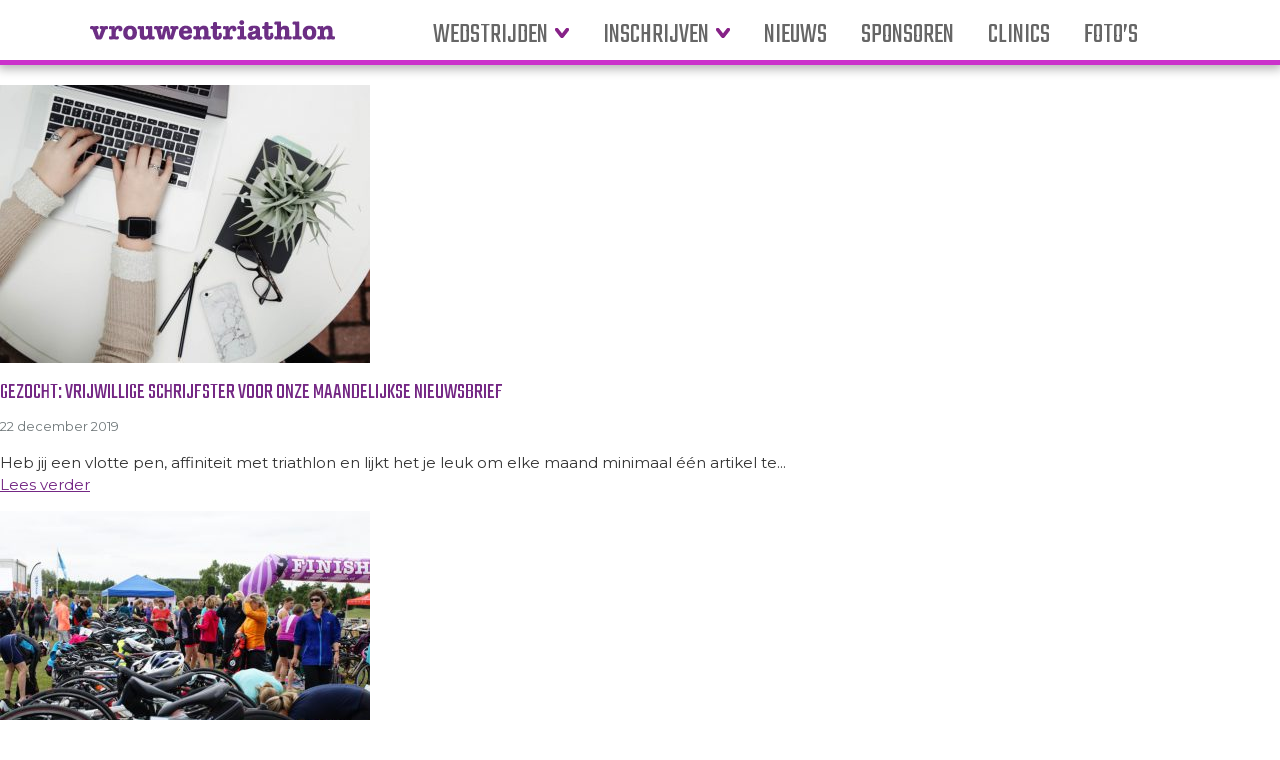

--- FILE ---
content_type: text/html; charset=UTF-8
request_url: https://www.vrouwentriathlon.nl/tag/oproep/
body_size: 6022
content:
<!doctype html>
<html lang="nl" xmlns:fb="https://www.facebook.com/2008/fbml" xmlns:addthis="https://www.addthis.com/help/api-spec"  class="no-js">
	<head>
		<meta charset="UTF-8">
		<title>  oproep : Vrouwentriathlon</title>
		
		<!-- dns prefetch -->
		<link href="//www.google-analytics.com" rel="dns-prefetch">
		
		<!-- meta -->
		<meta http-equiv="X-UA-Compatible" content="IE=edge,chrome=1">
		<!--<meta name="viewport" content="width=device-width,initial-scale=1.0">-->
		<meta name="description" content="enige echte vrouwentriathlon van Nederland">
		
		<!-- icons -->
		<link href="https://www.vrouwentriathlon.nl/wp-content/themes/vt2013/img/icons/favicon.ico" rel="shortcut icon">
		<link href="https://www.vrouwentriathlon.nl/wp-content/themes/vt2013/img/icons/touch.png" rel="apple-touch-icon-precomposed">
			
		<!-- google fonts -->
		<link href="https://fonts.googleapis.com/css?family=Montserrat:400,700|Teko&display=swap" rel="stylesheet">

		<meta name='robots' content='max-image-preview:large' />
<link rel='dns-prefetch' href='//ajax.googleapis.com' />
<link rel='dns-prefetch' href='//s7.addthis.com' />
<link rel='dns-prefetch' href='//s.w.org' />
		<script type="text/javascript">
			window._wpemojiSettings = {"baseUrl":"https:\/\/s.w.org\/images\/core\/emoji\/13.1.0\/72x72\/","ext":".png","svgUrl":"https:\/\/s.w.org\/images\/core\/emoji\/13.1.0\/svg\/","svgExt":".svg","source":{"concatemoji":"https:\/\/www.vrouwentriathlon.nl\/wp-includes\/js\/wp-emoji-release.min.js?ver=5.8.12"}};
			!function(e,a,t){var n,r,o,i=a.createElement("canvas"),p=i.getContext&&i.getContext("2d");function s(e,t){var a=String.fromCharCode;p.clearRect(0,0,i.width,i.height),p.fillText(a.apply(this,e),0,0);e=i.toDataURL();return p.clearRect(0,0,i.width,i.height),p.fillText(a.apply(this,t),0,0),e===i.toDataURL()}function c(e){var t=a.createElement("script");t.src=e,t.defer=t.type="text/javascript",a.getElementsByTagName("head")[0].appendChild(t)}for(o=Array("flag","emoji"),t.supports={everything:!0,everythingExceptFlag:!0},r=0;r<o.length;r++)t.supports[o[r]]=function(e){if(!p||!p.fillText)return!1;switch(p.textBaseline="top",p.font="600 32px Arial",e){case"flag":return s([127987,65039,8205,9895,65039],[127987,65039,8203,9895,65039])?!1:!s([55356,56826,55356,56819],[55356,56826,8203,55356,56819])&&!s([55356,57332,56128,56423,56128,56418,56128,56421,56128,56430,56128,56423,56128,56447],[55356,57332,8203,56128,56423,8203,56128,56418,8203,56128,56421,8203,56128,56430,8203,56128,56423,8203,56128,56447]);case"emoji":return!s([10084,65039,8205,55357,56613],[10084,65039,8203,55357,56613])}return!1}(o[r]),t.supports.everything=t.supports.everything&&t.supports[o[r]],"flag"!==o[r]&&(t.supports.everythingExceptFlag=t.supports.everythingExceptFlag&&t.supports[o[r]]);t.supports.everythingExceptFlag=t.supports.everythingExceptFlag&&!t.supports.flag,t.DOMReady=!1,t.readyCallback=function(){t.DOMReady=!0},t.supports.everything||(n=function(){t.readyCallback()},a.addEventListener?(a.addEventListener("DOMContentLoaded",n,!1),e.addEventListener("load",n,!1)):(e.attachEvent("onload",n),a.attachEvent("onreadystatechange",function(){"complete"===a.readyState&&t.readyCallback()})),(n=t.source||{}).concatemoji?c(n.concatemoji):n.wpemoji&&n.twemoji&&(c(n.twemoji),c(n.wpemoji)))}(window,document,window._wpemojiSettings);
		</script>
		<style type="text/css">
img.wp-smiley,
img.emoji {
	display: inline !important;
	border: none !important;
	box-shadow: none !important;
	height: 1em !important;
	width: 1em !important;
	margin: 0 .07em !important;
	vertical-align: -0.1em !important;
	background: none !important;
	padding: 0 !important;
}
</style>
	<link rel='stylesheet' id='wp-block-library-css'  href='https://www.vrouwentriathlon.nl/wp-includes/css/dist/block-library/style.min.css?ver=5.8.12' media='all' />
<link rel='stylesheet' id='wpt-twitter-feed-css'  href='https://www.vrouwentriathlon.nl/wp-content/plugins/wp-to-twitter/css/twitter-feed.css?ver=5.8.12' media='all' />
<link rel='stylesheet' id='mc4wp-form-basic-css'  href='https://www.vrouwentriathlon.nl/wp-content/plugins/mailchimp-for-wp/assets/css/form-basic.css?ver=4.9.11' media='all' />
<link rel='stylesheet' id='normalize-css'  href='https://www.vrouwentriathlon.nl/wp-content/themes/vt2013/normalize.css?ver=1.0' media='all' />
<link rel='stylesheet' id='vt2013-css'  href='https://www.vrouwentriathlon.nl/wp-content/themes/vt2013/style.css?ver=1.0' media='all' />
<link rel='stylesheet' id='addthis_all_pages-css'  href='https://www.vrouwentriathlon.nl/wp-content/plugins/addthis/frontend/build/addthis_wordpress_public.min.css?ver=5.8.12' media='all' />
<script type='text/javascript' src='//ajax.googleapis.com/ajax/libs/jquery/1.10.1/jquery.min.js?ver=1.9.1' id='jquery-js'></script>
<script type='text/javascript' src='https://www.vrouwentriathlon.nl/wp-content/themes/vt2013/js/scripts.js?ver=1.0.0' id='vt2013scripts-js'></script>
<script type='text/javascript' src='https://www.vrouwentriathlon.nl/wp-admin/admin-ajax.php?action=addthis_global_options_settings&#038;ver=5.8.12' id='addthis_global_options-js'></script>
<script type='text/javascript' src='https://s7.addthis.com/js/300/addthis_widget.js?ver=5.8.12#pubid=ra-52dd3f831ccd6ce8' id='addthis_widget-js'></script>
<link rel="https://api.w.org/" href="https://www.vrouwentriathlon.nl/wp-json/" /><link rel="alternate" type="application/json" href="https://www.vrouwentriathlon.nl/wp-json/wp/v2/tags/592" />	</head>
	<body class="archive tag tag-oproep tag-592">
	
		<!-- header -->
			<header class="header group" role="banner">
				<div class="wrapper group">
					<!-- logo -->
					<div class="logo">
						<a href="https://www.vrouwentriathlon.nl">
							Vrouwentriathlon
						</a>
					</div>
					<!-- /logo -->
					
					<!-- nav -->
					<nav class="nav" role="navigation">
						<ul id="menu-hoofdmenu" class="main-nav"><li id="menu-item-5301" class="menu-item menu-item-type-custom menu-item-object-custom menu-item-has-children menu-item-5301"><a href="#">Wedstrijden</a>
<ul class="sub-menu">
	<li id="menu-item-5557" class="menu-item menu-item-type-post_type menu-item-object-page menu-item-5557"><a href="https://www.vrouwentriathlon.nl/wedstrijden/zwemloop-eijsden/">Zwemloop Eijsden</a></li>
	<li id="menu-item-5321" class="menu-item menu-item-type-post_type menu-item-object-page menu-item-5321"><a href="https://www.vrouwentriathlon.nl/wedstrijden/info-beusichem/">Vrouwentriathlon Beusichem</a></li>
</ul>
</li>
<li id="menu-item-5419" class="menu-item menu-item-type-custom menu-item-object-custom menu-item-has-children menu-item-5419"><a href="#">Inschrijven</a>
<ul class="sub-menu">
	<li id="menu-item-6307" class="menu-item menu-item-type-post_type menu-item-object-page menu-item-6307"><a href="https://www.vrouwentriathlon.nl/zwemloop-eijsden/">Inschrijven Zwemloop Eijsden</a></li>
	<li id="menu-item-5311" class="menu-item menu-item-type-post_type menu-item-object-page menu-item-5311"><a href="https://www.vrouwentriathlon.nl/inschrijven/inschrijven-vrouwentriathlon/">Inschrijven Vrouwentriathlon Beusichem</a></li>
</ul>
</li>
<li id="menu-item-5322" class="menu-item menu-item-type-post_type menu-item-object-page current_page_parent menu-item-5322"><a href="https://www.vrouwentriathlon.nl/nieuws/">Nieuws</a></li>
<li id="menu-item-6602" class="menu-item menu-item-type-post_type menu-item-object-page menu-item-6602"><a href="https://www.vrouwentriathlon.nl/sponsoring/">Sponsoren</a></li>
<li id="menu-item-7156" class="menu-item menu-item-type-taxonomy menu-item-object-category menu-item-7156"><a href="https://www.vrouwentriathlon.nl/category/trainingen-en-clinics/">Clinics</a></li>
<li id="menu-item-7159" class="menu-item menu-item-type-post_type menu-item-object-page menu-item-7159"><a href="https://www.vrouwentriathlon.nl/fotos/">Foto&#8217;s</a></li>
</ul>					</nav>
					<!-- /nav -->
				</div> <!-- /wrapper -->
			</header>
			<!-- /header -->	
	<!-- section -->
	<section role="main">
	
		<h1>Tag Archive: oproep</h1>
	
			
	<!-- article -->
	<article id="post-11823" class="group post-11823 post type-post status-publish format-standard has-post-thumbnail hentry category-nieuwtjes category-vrijwilliger-in-de-spotlight tag-gezocht tag-nieuwsbrief tag-oproep tag-schrijfster tag-vrijwilliger tag-wanted">
	
		<!-- post thumbnail -->
					<a href="https://www.vrouwentriathlon.nl/gezocht-vrijwillige-schrijfster-voor-onze-maandelijkse-nieuwsbrief/" title="Gezocht: vrijwillige schrijfster voor onze maandelijkse nieuwsbrief">
				<div class="featured-img">
					<img src="https://www.vrouwentriathlon.nl/wp-content/uploads/2019/12/corinne-kutz-tMI2_-r5Nfo-unsplash-370x278.jpg" class="attachment-medium size-medium wp-post-image" alt="" loading="lazy" />				</div>	
			</a>
				<!-- /post thumbnail -->
		
		<!-- post title -->
		<h2 class="article-title">
			<a href="https://www.vrouwentriathlon.nl/gezocht-vrijwillige-schrijfster-voor-onze-maandelijkse-nieuwsbrief/" title="Gezocht: vrijwillige schrijfster voor onze maandelijkse nieuwsbrief">Gezocht: vrijwillige schrijfster voor onze maandelijkse nieuwsbrief</a>
		</h2>
		<!-- /post title -->
		
		<!-- post details -->
		<span class="date">22 december 2019</span>
		<!-- /post details -->
		
		<p><div class="at-above-post-arch-page addthis_tool" data-url="https://www.vrouwentriathlon.nl/gezocht-vrijwillige-schrijfster-voor-onze-maandelijkse-nieuwsbrief/"></div>Heb jij een vlotte pen, affiniteit met triathlon en lijkt het je leuk om elke maand minimaal één artikel te... <a class="view-article" href="https://www.vrouwentriathlon.nl/gezocht-vrijwillige-schrijfster-voor-onze-maandelijkse-nieuwsbrief/">Lees verder</a><!-- AddThis Advanced Settings above via filter on get_the_excerpt --><!-- AddThis Advanced Settings below via filter on get_the_excerpt --><!-- AddThis Advanced Settings generic via filter on get_the_excerpt --><!-- AddThis Share Buttons above via filter on get_the_excerpt --><!-- AddThis Share Buttons below via filter on get_the_excerpt --><div class="at-below-post-arch-page addthis_tool" data-url="https://www.vrouwentriathlon.nl/gezocht-vrijwillige-schrijfster-voor-onze-maandelijkse-nieuwsbrief/"></div><!-- AddThis Share Buttons generic via filter on get_the_excerpt --></p>		
	</article>
	<!-- /article -->
	
	
	<!-- article -->
	<article id="post-11306" class="group post-11306 post type-post status-publish format-standard has-post-thumbnail hentry category-nieuwtjes category-nieuws-vrouwentriathlon-utrecht category-nieuws-zwemloop-het-lint category-vrijwilliger-in-de-spotlight tag-ehbo tag-oproep tag-pr-team tag-social-media tag-vrijwilliger tag-wordpress">
	
		<!-- post thumbnail -->
					<a href="https://www.vrouwentriathlon.nl/oproep-versterking-gezocht-voor-website-social-media-pr-team-en-ehbo/" title="Oproep: versterking gezocht voor website, social media, PR-team en EHBO">
				<div class="featured-img">
					<img src="https://www.vrouwentriathlon.nl/wp-content/uploads/2019/02/wisselzone-370x278.jpg" class="attachment-medium size-medium wp-post-image" alt="" loading="lazy" />				</div>	
			</a>
				<!-- /post thumbnail -->
		
		<!-- post title -->
		<h2 class="article-title">
			<a href="https://www.vrouwentriathlon.nl/oproep-versterking-gezocht-voor-website-social-media-pr-team-en-ehbo/" title="Oproep: versterking gezocht voor website, social media, PR-team en EHBO">Oproep: versterking gezocht voor website, social media, PR-team en EHBO</a>
		</h2>
		<!-- /post title -->
		
		<!-- post details -->
		<span class="date">26 februari 2019</span>
		<!-- /post details -->
		
		<p><div class="at-above-post-arch-page addthis_tool" data-url="https://www.vrouwentriathlon.nl/oproep-versterking-gezocht-voor-website-social-media-pr-team-en-ehbo/"></div>We zoeken versterking voor ons vrijwilligersteam. We zijn op zoek naar een expert op het gebied van WordPress, iemand die... <a class="view-article" href="https://www.vrouwentriathlon.nl/oproep-versterking-gezocht-voor-website-social-media-pr-team-en-ehbo/">Lees verder</a><!-- AddThis Advanced Settings above via filter on get_the_excerpt --><!-- AddThis Advanced Settings below via filter on get_the_excerpt --><!-- AddThis Advanced Settings generic via filter on get_the_excerpt --><!-- AddThis Share Buttons above via filter on get_the_excerpt --><!-- AddThis Share Buttons below via filter on get_the_excerpt --><div class="at-below-post-arch-page addthis_tool" data-url="https://www.vrouwentriathlon.nl/oproep-versterking-gezocht-voor-website-social-media-pr-team-en-ehbo/"></div><!-- AddThis Share Buttons generic via filter on get_the_excerpt --></p>		
	</article>
	<!-- /article -->
	
	
	<!-- article -->
	<article id="post-8782" class="group post-8782 post type-post status-publish format-standard has-post-thumbnail hentry category-vrouwentriathlonteam tag-1edivisie tag-282 tag-2edivisie tag-amsterdam tag-bosbaan tag-coach tag-divisieteams tag-estafette tag-leden tag-lid tag-oproep tag-seizoen tag-sprint tag-supersprint tag-teamleden tag-teamlid tag-teamtriathlon tag-teamwedstrijd tag-triathlondivisies tag-vroomshoop tag-vrouwentriathlon-siosport tag-wedstrijdverslag">
	
		<!-- post thumbnail -->
					<a href="https://www.vrouwentriathlon.nl/divisienieuws/" title="Beide divisieteams tevreden over seizoen">
				<div class="featured-img">
					<img src="https://www.vrouwentriathlon.nl/wp-content/uploads/2016/09/1eDivisieBosbaan-370x278.jpg" class="attachment-medium size-medium wp-post-image" alt="Finish op de Bosbaan" loading="lazy" />				</div>	
			</a>
				<!-- /post thumbnail -->
		
		<!-- post title -->
		<h2 class="article-title">
			<a href="https://www.vrouwentriathlon.nl/divisienieuws/" title="Beide divisieteams tevreden over seizoen">Beide divisieteams tevreden over seizoen</a>
		</h2>
		<!-- /post title -->
		
		<!-- post details -->
		<span class="date">23 september 2016</span>
		<!-- /post details -->
		
		<p><div class="at-above-post-arch-page addthis_tool" data-url="https://www.vrouwentriathlon.nl/divisienieuws/"></div>Voor de twee Siosport-Vrouwentriathlon-divisieteams zit het seizoen er net op. Beide teams hadden in september nog één wedstrijd. Bij de... <a class="view-article" href="https://www.vrouwentriathlon.nl/divisienieuws/">Lees verder</a><!-- AddThis Advanced Settings above via filter on get_the_excerpt --><!-- AddThis Advanced Settings below via filter on get_the_excerpt --><!-- AddThis Advanced Settings generic via filter on get_the_excerpt --><!-- AddThis Share Buttons above via filter on get_the_excerpt --><!-- AddThis Share Buttons below via filter on get_the_excerpt --><div class="at-below-post-arch-page addthis_tool" data-url="https://www.vrouwentriathlon.nl/divisienieuws/"></div><!-- AddThis Share Buttons generic via filter on get_the_excerpt --></p>		
	</article>
	<!-- /article -->
	

		
		<!-- pagination -->
<div class="pagination group">
	</div>
<!-- /pagination -->	
	</section>
	<!-- /section -->
	
<!-- sidebar -->
<aside class="sidebar" role="complementary">

	<div class="sidebar-widget">
		<div id="text-3" class="widget_text widget"><h3>Meld je aan voor de nieuwsbrief</h3>			<div class="textwidget"><p>Als je op de hoogte wilt blijven van al het nieuws rondom de Vrouwentriathlon, meld je dan aan voor de nieuwsbrief. Hierin vertellen we je alles over de wedstrijden, maar geven we ook tips en trucs en lees je over andere activiteiten die we organiseren, zoals onder andere clinics en workshops.</p>

<script>(function() {
	window.mc4wp = window.mc4wp || {
		listeners: [],
		forms: {
			on: function(evt, cb) {
				window.mc4wp.listeners.push(
					{
						event   : evt,
						callback: cb
					}
				);
			}
		}
	}
})();
</script><!-- Mailchimp for WordPress v4.9.11 - https://wordpress.org/plugins/mailchimp-for-wp/ --><form id="mc4wp-form-1" class="mc4wp-form mc4wp-form-7153 mc4wp-form-basic" method="post" data-id="7153" data-name="Standaard inschrijfformulier" ><div class="mc4wp-form-fields"><p>
	<label>Email Address:</label> 
	<input type="email" name="EMAIL" placeholder="Vul hier je emailadres in" required="required"> 
<input type="submit" value="schrijf me in">
</p></div><label style="display: none !important;">Laat dit veld leeg als je een mens bent: <input type="text" name="_mc4wp_honeypot" value="" tabindex="-1" autocomplete="off" /></label><input type="hidden" name="_mc4wp_timestamp" value="1769508238" /><input type="hidden" name="_mc4wp_form_id" value="7153" /><input type="hidden" name="_mc4wp_form_element_id" value="mc4wp-form-1" /><div class="mc4wp-response"></div></form><!-- / Mailchimp for WordPress Plugin --></div>
		</div><div id="search-3" class="widget_search widget"><!-- search -->
<form class="search" method="get" action="https://www.vrouwentriathlon.nl" role="search">
	<input class="search-input" type="search" name="s" placeholder="Zoeken">
	<button class="search-submit" type="submit" role="button">Nu zoeken</button>
</form>
<!-- /search --></div><div id="categories-4" class="widget_categories widget"><h3>Artikelen per categorie</h3>
			<ul>
					<li class="cat-item cat-item-861"><a href="https://www.vrouwentriathlon.nl/category/10-jaar-vrouwentriathlon/">10 jaar Vrouwentriathlon</a> <span class="post-count"> 12 </span>
</li>
	<li class="cat-item cat-item-224"><a href="https://www.vrouwentriathlon.nl/category/coming-events/">Aankomende evenementen</a> <span class="post-count"> 43 </span>
</li>
	<li class="cat-item cat-item-225"><a href="https://www.vrouwentriathlon.nl/category/blog/">Blog</a> <span class="post-count"> 62 </span>
</li>
	<li class="cat-item cat-item-881"><a href="https://www.vrouwentriathlon.nl/category/blog-ironmama-sione/">Blog Ironmama Sione</a> <span class="post-count"> 11 </span>
</li>
	<li class="cat-item cat-item-13"><a href="https://www.vrouwentriathlon.nl/category/deelneemster-van-de-maand/">Deelneemster van de maand</a> <span class="post-count"> 77 </span>
</li>
	<li class="cat-item cat-item-3"><a href="https://www.vrouwentriathlon.nl/category/inschrijven/">Inschrijven algemeen</a> <span class="post-count"> 12 </span>
</li>
	<li class="cat-item cat-item-798"><a href="https://www.vrouwentriathlon.nl/category/ironmama-sione-naar-wk/">Ironmama Sione naar WK</a> <span class="post-count"> 10 </span>
</li>
	<li class="cat-item cat-item-12"><a href="https://www.vrouwentriathlon.nl/category/nieuwtjes/">Nieuws</a> <span class="post-count"> 328 </span>
</li>
	<li class="cat-item cat-item-220"><a href="https://www.vrouwentriathlon.nl/category/nieuws-vrouwentriathlon-beesd/">Nieuws Vrouwentriathlon Beesd</a> <span class="post-count"> 52 </span>
</li>
	<li class="cat-item cat-item-219"><a href="https://www.vrouwentriathlon.nl/category/nieuws-vrouwentriathlon-nijeveen/">Nieuws Vrouwentriathlon Nijeveen</a> <span class="post-count"> 25 </span>
</li>
	<li class="cat-item cat-item-221"><a href="https://www.vrouwentriathlon.nl/category/nieuws-vrouwentriathlon-utrecht/">Nieuws Vrouwentriathlon Utrecht</a> <span class="post-count"> 73 </span>
</li>
	<li class="cat-item cat-item-229"><a href="https://www.vrouwentriathlon.nl/category/nieuws-zwemloop-het-lint/">Nieuws Zwemloop Het Lint</a> <span class="post-count"> 57 </span>
</li>
	<li class="cat-item cat-item-11"><a href="https://www.vrouwentriathlon.nl/category/sponsoren/">Sponsoren</a> <span class="post-count"> 107 </span>
</li>
	<li class="cat-item cat-item-7"><a href="https://www.vrouwentriathlon.nl/category/tips-n-trics/">Tips &#039;n trucs</a> <span class="post-count"> 64 </span>
</li>
	<li class="cat-item cat-item-28"><a href="https://www.vrouwentriathlon.nl/category/trainingen-en-clinics/">Trainingen en clinics</a> <span class="post-count"> 127 </span>
</li>
	<li class="cat-item cat-item-67"><a href="https://www.vrouwentriathlon.nl/category/vrijwilliger-in-de-spotlight/">Vrijwilliger in de spotlight</a> <span class="post-count"> 53 </span>
</li>
	<li class="cat-item cat-item-16"><a href="https://www.vrouwentriathlon.nl/category/vrouwentriathlon-archief/vrouwentriathlon-2010/">Vrouwentriathlon 2010</a> <span class="post-count"> 14 </span>
</li>
	<li class="cat-item cat-item-27"><a href="https://www.vrouwentriathlon.nl/category/vrouwentriathlon-archief/vrouwentriathlon-2011/">Vrouwentriathlon 2011</a> <span class="post-count"> 18 </span>
</li>
	<li class="cat-item cat-item-92"><a href="https://www.vrouwentriathlon.nl/category/vrouwentriathlon-archief/vrouwentriathlon-2012-2/">Vrouwentriathlon 2012</a> <span class="post-count"> 7 </span>
</li>
	<li class="cat-item cat-item-206"><a href="https://www.vrouwentriathlon.nl/category/vrouwentriathlon-archief/vrouwentriathlon-2013/">Vrouwentriathlon 2013</a> <span class="post-count"> 13 </span>
</li>
	<li class="cat-item cat-item-242"><a href="https://www.vrouwentriathlon.nl/category/vrouwentriathlon-2014/">Vrouwentriathlon 2014</a> <span class="post-count"> 11 </span>
</li>
	<li class="cat-item cat-item-271"><a href="https://www.vrouwentriathlon.nl/category/vrouwentriathlon-2015/">Vrouwentriathlon 2015</a> <span class="post-count"> 4 </span>
</li>
	<li class="cat-item cat-item-387"><a href="https://www.vrouwentriathlon.nl/category/vrouwentriathlon-2016/">Vrouwentriathlon 2016</a> <span class="post-count"> 3 </span>
</li>
	<li class="cat-item cat-item-277"><a href="https://www.vrouwentriathlon.nl/category/vrouwentriathlonteam/">Vrouwentriathlonteam</a> <span class="post-count"> 71 </span>
</li>
			</ul>

			</div>	</div>

</aside>
<!-- /sidebar -->
<script type='text/javascript'>
	var _gaq = _gaq || [];
	_gaq.push(['_setAccount', 'UA-12273138-1']);
_gaq.push(['_trackPageview']);

	(function() {
		var ga = document.createElement('script'); ga.type = 'text/javascript'; ga.async = true;
		ga.src = ('https:' == document.location.protocol ? 'https://ssl' : 'http://www') + '.google-analytics.com/ga.js';
		var s = document.getElementsByTagName('script')[0]; s.parentNode.insertBefore(ga, s);
	})();
</script>
			<!-- footer -->
			<footer class="footer group" role="contentinfo">
				<div class="wrapper group">
					<div id="text-5" class="widget_text footer-widget"><h2 class="widget-title">Contact</h2>			<div class="textwidget">Heb je een vraag of wil je om een andere reden met ons in contact komen? Mail dan naar:
<a href="mailto:info@vrouwentriathlon.nl">info@vrouwentriathlon.nl</a>

Wil je ons sponsoren? Daarover vind je meer informatie op <a href="http://www.vrouwentriathlon.nl/sponsoring">onze sponsorpagina</a></div>
		</div><div id="text-2" class="widget_text footer-widget"><h2 class="widget-title">Blijf op de hoogte</h2>			<div class="textwidget"><p>Wil je op de hoogte blijven van al onze activiteiten? Meld je dan aan voor onze nieuwsbrief.</p>

<script>(function() {
	window.mc4wp = window.mc4wp || {
		listeners: [],
		forms: {
			on: function(evt, cb) {
				window.mc4wp.listeners.push(
					{
						event   : evt,
						callback: cb
					}
				);
			}
		}
	}
})();
</script><!-- Mailchimp for WordPress v4.9.11 - https://wordpress.org/plugins/mailchimp-for-wp/ --><form id="mc4wp-form-2" class="mc4wp-form mc4wp-form-7153 mc4wp-form-basic" method="post" data-id="7153" data-name="Standaard inschrijfformulier" ><div class="mc4wp-form-fields"><p>
	<label>Email Address:</label> 
	<input type="email" name="EMAIL" placeholder="Vul hier je emailadres in" required="required"> 
<input type="submit" value="schrijf me in">
</p></div><label style="display: none !important;">Laat dit veld leeg als je een mens bent: <input type="text" name="_mc4wp_honeypot" value="" tabindex="-1" autocomplete="off" /></label><input type="hidden" name="_mc4wp_timestamp" value="1769508238" /><input type="hidden" name="_mc4wp_form_id" value="7153" /><input type="hidden" name="_mc4wp_form_element_id" value="mc4wp-form-2" /><div class="mc4wp-response"></div></form><!-- / Mailchimp for WordPress Plugin --></div>
		</div><div id="text-7" class="widget_text footer-widget"><h2 class="widget-title">Informatie</h2>			<div class="textwidget"><ul class="footer-page-list">
	<li class="page_item"><a href="http://www.vrouwentriathlon.nl/over-ons/" title="Over ons">Over ons</a></li>
	<li class="page_item"><a href="http://www.vrouwentriathlon.nl/voorwaarden/" title="Voorwaarden">Voorwaarden</a></li>
	<li class="page_item"><a href="http://www.vrouwentriathlon.nl/contact/" title="Contact">Contact</a></li>
	<li class="page_item"><a href="http://www.vrouwentriathlon.nl/english/" title="English">English</a></li>
	<li class="page_item"><a href="http://www.vrouwentriathlon.nl/vrijwilligers/" title="Vrijwilligers">Vrijwilligers</a></li>
	<li class="page_item page-item-7157"><a href="http://www.vrouwentriathlon.nl/fotos/" title="Foto's">Foto's</a></li>
	<li class="page_item"><a href="http://www.vrouwentriathlon.nl/pers/" title="Pers">Pers</a></li>
	<li class="page_item"><a href="http://www.vrouwentriathlon.nl/sponsoring/" title="Sponsoren">Sponsoren</a></li>
</ul></div>
		</div>				</div>
			</footer>
			<!-- /footer -->
		

		<script>(function() {function maybePrefixUrlField () {
  const value = this.value.trim()
  if (value !== '' && value.indexOf('http') !== 0) {
    this.value = 'http://' + value
  }
}

const urlFields = document.querySelectorAll('.mc4wp-form input[type="url"]')
for (let j = 0; j < urlFields.length; j++) {
  urlFields[j].addEventListener('blur', maybePrefixUrlField)
}
})();</script><script type='text/javascript' src='https://www.vrouwentriathlon.nl/wp-includes/js/wp-embed.min.js?ver=5.8.12' id='wp-embed-js'></script>
<script type='text/javascript' defer src='https://www.vrouwentriathlon.nl/wp-content/plugins/mailchimp-for-wp/assets/js/forms.js?ver=4.9.11' id='mc4wp-forms-api-js'></script>
		
	</body>
</html>

--- FILE ---
content_type: image/svg+xml
request_url: https://www.vrouwentriathlon.nl/wp-content/themes/vt2013/img/logo_vt_text.svg
body_size: 6585
content:
<?xml version="1.0" encoding="utf-8"?>
<!-- Generator: Adobe Illustrator 15.0.2, SVG Export Plug-In . SVG Version: 6.00 Build 0)  -->
<!DOCTYPE svg PUBLIC "-//W3C//DTD SVG 1.1//EN" "http://www.w3.org/Graphics/SVG/1.1/DTD/svg11.dtd">
<svg version="1.1" id="Layer_1" xmlns="http://www.w3.org/2000/svg" xmlns:xlink="http://www.w3.org/1999/xlink" x="0px" y="0px"
	 width="124px" height="10px" viewBox="0 0 124 10" enable-background="new 0 0 124 10" xml:space="preserve">
<g>
	<path fill="#6C2E84" d="M3.661,5.27l0.938,2.973L5.606,5.27c0.027-0.072,0.063-0.171,0.109-0.297c0.027-0.1,0.04-0.172,0.04-0.217
		c0-0.126-0.118-0.211-0.354-0.257C5.057,4.428,4.885,4.176,4.885,3.743c0-0.514,0.245-0.771,0.735-0.771
		c0.163,0,0.405,0.018,0.728,0.054C6.67,3.062,6.912,3.08,7.076,3.08c0.254,0,0.504-0.018,0.749-0.054
		C8.07,2.99,8.247,2.972,8.356,2.972c0.535,0,0.802,0.284,0.802,0.852c0,0.541-0.23,0.811-0.693,0.811c-0.019,0-0.042,0-0.068,0
		c-0.036,0-0.059,0-0.068,0C8.264,4.608,8.205,4.594,8.151,4.594c-0.155,0-0.282,0.14-0.381,0.419
		c-0.037,0.1-0.128,0.334-0.273,0.703l-1.17,3.027c-0.281,0.739-0.685,1.09-1.211,1.054L4.477,9.756l-0.64,0.041
		c-0.009,0-0.027,0-0.054,0c-0.426,0-0.74-0.27-0.939-0.807L1.428,5.213C1.32,4.944,1.243,4.781,1.197,4.722
		C1.151,4.664,1.083,4.635,0.994,4.635c-0.01,0-0.033,0-0.068,0c-0.027,0-0.05,0-0.068,0c-0.072,0-0.149,0-0.231,0
		c-0.181,0-0.331-0.071-0.449-0.214C0.06,4.277,0,4.094,0,3.871c0-0.598,0.276-0.898,0.83-0.898c0.136,0,0.342,0.018,0.619,0.054
		c0.277,0.036,0.484,0.054,0.619,0.054c0.191,0,0.517-0.022,0.979-0.068c0.281-0.027,0.491-0.041,0.626-0.041
		c0.49,0,0.734,0.257,0.734,0.771c0,0.468-0.181,0.721-0.544,0.756c-0.227,0.028-0.34,0.117-0.34,0.271
		C3.524,4.815,3.569,4.982,3.661,5.27z"/>
	<path fill="#6C2E84" d="M12.539,3.392v1.149c0.127-0.459,0.276-0.797,0.449-1.014c0.399-0.496,0.957-0.743,1.674-0.743
		c0.499,0,0.918,0.16,1.258,0.48c0.34,0.319,0.511,0.713,0.511,1.182c0,0.37-0.109,0.673-0.327,0.912
		c-0.218,0.24-0.495,0.358-0.831,0.358c-0.253,0-0.469-0.081-0.646-0.243c-0.176-0.162-0.265-0.36-0.265-0.595
		c0-0.126,0.059-0.301,0.176-0.527h-0.081c-0.608,0-1.016,0.32-1.225,0.959c-0.164,0.514-0.245,1.104-0.245,1.77v0.514
		c0,0.325,0.027,0.532,0.082,0.622c0.036,0.054,0.1,0.081,0.19,0.081c0.082,0,0.195-0.021,0.34-0.066s0.253-0.068,0.327-0.068
		c0.199,0,0.369,0.072,0.509,0.213c0.141,0.143,0.211,0.312,0.211,0.516c0,0.266-0.088,0.487-0.265,0.666
		c-0.178,0.18-0.393,0.269-0.647,0.269c-0.136,0-0.39-0.023-0.762-0.068c-0.228-0.026-0.513-0.04-0.857-0.04
		c-0.345,0-0.649,0.014-0.912,0.04C10.767,9.802,10.5,9.825,10.4,9.825c-0.562,0-0.842-0.302-0.842-0.905
		c0-0.505,0.217-0.757,0.652-0.757c0.073,0,0.155,0.017,0.246,0.047c0.09,0.032,0.159,0.047,0.204,0.047
		c0.155,0,0.231-0.252,0.231-0.757V5.311c0-0.514-0.077-0.77-0.231-0.77c-0.036,0-0.106,0.016-0.211,0.047
		c-0.104,0.032-0.183,0.047-0.238,0.047c-0.435,0-0.652-0.248-0.652-0.743c0-0.27,0.072-0.491,0.217-0.662s0.331-0.257,0.557-0.257
		c0.091,0,0.218,0.018,0.382,0.054c0.163,0.036,0.317,0.054,0.462,0.054c0.109,0,0.268-0.018,0.476-0.054
		c0.208-0.036,0.363-0.054,0.463-0.054C12.398,2.973,12.539,3.112,12.539,3.392z"/>
	<path fill="#6C2E84" d="M20.329,10c-1.125,0-1.994-0.314-2.607-0.945c-0.611-0.631-0.917-1.519-0.917-2.662
		c0-1.136,0.304-2.021,0.911-2.656c0.608-0.635,1.461-0.953,2.558-0.953c1.08,0,1.93,0.315,2.551,0.946
		c0.621,0.63,0.932,1.495,0.932,2.594c0,1.152-0.302,2.054-0.904,2.703C22.249,9.676,21.407,10,20.329,10z M20.273,4.446
		c-0.399,0-0.714,0.174-0.946,0.52c-0.231,0.347-0.346,0.823-0.346,1.427c0,0.612,0.115,1.09,0.346,1.433
		c0.231,0.342,0.556,0.514,0.974,0.514c0.843,0,1.265-0.649,1.265-1.946C21.566,5.095,21.135,4.446,20.273,4.446z"/>
	<path fill="#6C2E84" d="M29.71,9.393V8.865C29.111,9.622,28.318,10,27.329,10c-0.417,0-0.798-0.09-1.143-0.271
		c-0.345-0.18-0.592-0.42-0.742-0.723c-0.149-0.301-0.224-0.857-0.224-1.669V5.243c0-0.315-0.02-0.5-0.061-0.554
		s-0.107-0.081-0.198-0.081h-0.135c-0.027,0-0.073,0-0.136,0c-0.408,0-0.612-0.246-0.612-0.737c0-0.598,0.276-0.898,0.83-0.898
		c0.109,0,0.276,0.018,0.503,0.054c0.227,0.036,0.395,0.054,0.504,0.054s0.272-0.018,0.489-0.054
		c0.219-0.036,0.381-0.054,0.49-0.054c0.273,0,0.409,0.189,0.409,0.567v3.595c0.027,0.703,0.312,1.055,0.854,1.055
		c0.827,0,1.24-0.563,1.24-1.689V5.243c0-0.46-0.104-0.689-0.312-0.689c-0.054,0-0.124,0.009-0.211,0.027
		c-0.086,0.018-0.157,0.027-0.211,0.027c-0.335,0-0.503-0.236-0.503-0.71c0-0.616,0.253-0.925,0.762-0.925
		c0.127,0,0.312,0.018,0.559,0.054c0.245,0.036,0.426,0.054,0.544,0.054c0.036,0,0.231-0.022,0.584-0.068
		c0.208-0.027,0.359-0.041,0.449-0.041c0.291,0,0.436,0.162,0.436,0.487v4.107c0,0.451,0.086,0.677,0.258,0.677
		c0.073,0,0.137-0.009,0.191-0.027c0.055-0.018,0.131-0.026,0.231-0.026c0.39,0,0.584,0.233,0.584,0.703
		c0,0.621-0.267,0.932-0.802,0.932c-0.109,0-0.27-0.02-0.483-0.055c-0.213-0.035-0.374-0.054-0.482-0.054
		c-0.1,0-0.248,0.019-0.443,0.054c-0.195,0.037-0.342,0.055-0.442,0.055C29.842,9.824,29.71,9.68,29.71,9.393z"/>
	<path fill="#6C2E84" d="M35.764,5.054l0.584,2.891l0.871-3.986c0.09-0.396,0.225-0.66,0.401-0.79
		c0.177-0.131,0.5-0.196,0.972-0.196c0.536,0,0.887,0.065,1.055,0.196c0.168,0.13,0.301,0.448,0.401,0.952l0.776,3.824l0.72-3.026
		c0.018-0.072,0.027-0.135,0.027-0.189c0-0.135-0.109-0.202-0.326-0.202c-0.445-0.01-0.667-0.261-0.667-0.757
		c0-0.531,0.259-0.797,0.775-0.797c0.155,0,0.381,0.018,0.68,0.054c0.3,0.036,0.527,0.054,0.681,0.054
		c0.145,0,0.363-0.018,0.653-0.054c0.291-0.036,0.508-0.054,0.654-0.054c0.235,0,0.425,0.078,0.571,0.234
		c0.145,0.155,0.218,0.362,0.218,0.618c0,0.238-0.06,0.433-0.177,0.584c-0.118,0.151-0.268,0.227-0.449,0.227
		c-0.063,0-0.109-0.007-0.136-0.022c-0.127-0.03-0.195-0.045-0.204-0.045c-0.118,0-0.223,0.162-0.312,0.486
		c0,0.009-0.041,0.135-0.123,0.378l-1.129,3.514C42.1,9.523,41.86,9.811,41.56,9.811c-0.091,0-0.227-0.014-0.407-0.041
		c-0.182-0.026-0.318-0.041-0.409-0.041c-0.091,0-0.223,0.015-0.394,0.041c-0.173,0.027-0.3,0.041-0.382,0.041
		c-0.334,0-0.571-0.352-0.707-1.054l-0.667-3.555l-0.788,3.446c-0.119,0.514-0.216,0.836-0.293,0.966
		c-0.077,0.131-0.211,0.196-0.401,0.196c-0.1,0-0.236-0.015-0.409-0.041c-0.172-0.027-0.322-0.041-0.449-0.041
		c-0.1,0-0.245,0.014-0.436,0.041c-0.191,0.026-0.336,0.041-0.435,0.041c-0.282,0-0.485-0.23-0.613-0.69l-1.088-4.108
		c-0.063-0.279-0.186-0.419-0.367-0.419c-0.038,0-0.094,0.007-0.17,0.021c-0.078,0.014-0.134,0.02-0.17,0.02
		c-0.381,0-0.571-0.261-0.571-0.784c0-0.585,0.267-0.878,0.803-0.878c0.145,0,0.36,0.018,0.647,0.054
		C34.139,3.062,34.355,3.08,34.5,3.08c0.154,0,0.39-0.018,0.708-0.054c0.318-0.036,0.554-0.054,0.708-0.054
		c0.491,0,0.735,0.271,0.735,0.811c0,0.459-0.177,0.703-0.531,0.729c-0.172,0.019-0.278,0.039-0.319,0.061
		c-0.041,0.023-0.062,0.079-0.062,0.169v0.122C35.736,4.901,35.746,4.964,35.764,5.054z"/>
	<path fill="#6C2E84" d="M51.677,5.811c0,0.379-0.048,0.631-0.143,0.758c-0.095,0.125-0.284,0.188-0.564,0.188h-3.32
		c-0.164,0-0.266,0.017-0.306,0.048c-0.042,0.03-0.062,0.109-0.062,0.235c0,0.378,0.122,0.692,0.368,0.946
		c0.245,0.252,0.553,0.378,0.925,0.378c0.381,0,0.77-0.208,1.169-0.622c0.272-0.289,0.572-0.434,0.898-0.434
		c0.272,0,0.492,0.077,0.66,0.23c0.167,0.152,0.252,0.347,0.252,0.581c0,0.522-0.288,0.966-0.865,1.331
		C50.114,9.816,49.414,10,48.588,10c-1.079,0-1.941-0.324-2.585-0.973s-0.966-1.514-0.966-2.594c0-1.091,0.32-1.972,0.96-2.644
		c0.639-0.67,1.476-1.006,2.51-1.006c0.961,0,1.73,0.275,2.307,0.824C51.389,4.158,51.677,4.892,51.677,5.811z M47.35,5.135
		c0,0.054,0.014,0.1,0.041,0.135c0.028,0.036,0.124,0.054,0.286,0.054H49.2c0.136,0,0.22-0.015,0.252-0.047
		C49.484,5.245,49.5,5.189,49.5,5.108c0-0.234-0.104-0.439-0.313-0.615c-0.208-0.176-0.454-0.264-0.734-0.264
		c-0.363,0-0.658,0.14-0.885,0.419C47.423,4.829,47.35,4.991,47.35,5.135z"/>
	<path fill="#6C2E84" d="M55.249,3.351V4c0.698-0.812,1.488-1.216,2.368-1.216c0.943,0,1.61,0.351,2,1.054
		c0.208,0.361,0.313,0.928,0.313,1.703v2.027c0,0.459,0.09,0.688,0.271,0.688c0.046,0,0.114-0.019,0.205-0.057
		c0.044-0.025,0.113-0.038,0.204-0.038c0.398,0,0.599,0.238,0.599,0.715c0,0.632-0.272,0.948-0.817,0.948
		c-0.145,0-0.362-0.019-0.653-0.054c-0.29-0.037-0.507-0.055-0.652-0.055c-0.228,0-0.467,0.018-0.722,0.055
		c-0.254,0.035-0.462,0.054-0.625,0.054c-0.535,0-0.803-0.274-0.803-0.824c0-0.478,0.186-0.729,0.558-0.757
		c0.245-0.018,0.368-0.13,0.368-0.336V6.021c0-0.521-0.068-0.887-0.205-1.098c-0.136-0.211-0.367-0.317-0.694-0.317
		c-0.372,0-0.678,0.126-0.918,0.378c-0.24,0.251-0.36,0.57-0.36,0.957v1.402c0,0.405,0.018,0.649,0.055,0.734
		c0.036,0.085,0.14,0.143,0.312,0.168c0.327,0.045,0.491,0.288,0.491,0.729c0,0.565-0.241,0.849-0.721,0.849
		c-0.136,0-0.304-0.013-0.503-0.041c-0.336-0.046-0.585-0.067-0.749-0.067c-0.164,0-0.407,0.018-0.728,0.055
		c-0.323,0.035-0.565,0.054-0.729,0.054c-0.571,0-0.857-0.302-0.857-0.905c0-0.505,0.218-0.757,0.653-0.757
		c0.073,0,0.154,0.016,0.245,0.047c0.091,0.032,0.158,0.047,0.204,0.047c0.154,0,0.231-0.252,0.231-0.757V5.311
		c0-0.514-0.077-0.77-0.231-0.77c-0.036,0-0.106,0.016-0.212,0.047c-0.104,0.032-0.182,0.047-0.237,0.047
		c-0.436,0-0.653-0.248-0.653-0.743c0-0.27,0.075-0.491,0.225-0.662c0.149-0.171,0.347-0.257,0.592-0.257
		c0.072,0,0.227,0.022,0.463,0.067c0.136,0.027,0.253,0.041,0.354,0.041c0.109,0,0.294-0.018,0.558-0.054
		c0.264-0.036,0.409-0.054,0.436-0.054C55.125,2.973,55.249,3.099,55.249,3.351z"/>
	<path fill="#6C2E84" d="M64.25,4.824v0.554v0.838l-0.027,0.905c-0.018,0.297-0.027,0.419-0.027,0.365
		c0,0.531,0.168,0.797,0.503,0.797c0.317,0,0.477-0.238,0.477-0.717c0-0.071,0-0.125,0-0.162c0-0.045,0-0.104,0-0.174
		c0-0.063,0-0.108,0-0.137c0-0.486,0.245-0.729,0.735-0.729c0.57,0,0.855,0.455,0.855,1.365c0,0.711-0.213,1.268-0.64,1.668
		C65.701,9.799,65.105,10,64.346,10C62.848,10,62.1,9.216,62.1,7.648c0-0.252,0.011-0.631,0.034-1.135
		c0.022-0.505,0.034-0.883,0.034-1.136V4.946c0-0.225-0.021-0.367-0.061-0.426c-0.041-0.058-0.139-0.088-0.292-0.088h-0.218
		c-0.173,0-0.313-0.065-0.421-0.196c-0.109-0.13-0.164-0.299-0.164-0.506c0-0.208,0.057-0.386,0.17-0.534
		c0.113-0.149,0.246-0.223,0.401-0.223h0.258c0.218,0,0.344-0.062,0.381-0.189c0.027-0.072,0.041-0.194,0.041-0.365V1.756
		c0-0.315,0.083-0.531,0.25-0.648c0.168-0.117,0.475-0.176,0.918-0.176c0.318,0,0.533,0.045,0.647,0.135
		c0.112,0.09,0.169,0.289,0.169,0.594v0.73c0,0.261,0.025,0.423,0.075,0.486s0.179,0.095,0.388,0.095h0.98
		c0.533,0,0.803,0.248,0.803,0.743c0,0.478-0.246,0.716-0.735,0.716h-1.114c-0.191,0-0.306,0.032-0.342,0.095
		C64.268,4.59,64.25,4.689,64.25,4.824z"/>
	<path fill="#6C2E84" d="M70.236,3.392v1.149c0.127-0.459,0.275-0.797,0.449-1.014c0.398-0.496,0.957-0.743,1.674-0.743
		c0.498,0,0.918,0.16,1.258,0.48c0.34,0.319,0.51,0.713,0.51,1.182c0,0.37-0.109,0.673-0.326,0.912
		c-0.218,0.24-0.494,0.358-0.83,0.358c-0.254,0-0.47-0.081-0.646-0.243c-0.177-0.162-0.267-0.36-0.267-0.595
		c0-0.126,0.06-0.301,0.178-0.527h-0.082c-0.608,0-1.016,0.32-1.225,0.959c-0.164,0.514-0.246,1.104-0.246,1.77v0.514
		c0,0.325,0.027,0.532,0.082,0.622c0.036,0.054,0.101,0.081,0.19,0.081c0.082,0,0.194-0.021,0.34-0.066s0.253-0.068,0.327-0.068
		c0.2,0,0.37,0.072,0.51,0.213c0.141,0.143,0.211,0.312,0.211,0.516c0,0.266-0.088,0.487-0.265,0.666
		c-0.177,0.18-0.394,0.269-0.647,0.269c-0.136,0-0.39-0.023-0.762-0.068c-0.227-0.026-0.513-0.04-0.857-0.04S69.164,9.73,68.9,9.757
		c-0.435,0.045-0.703,0.068-0.803,0.068c-0.562,0-0.843-0.302-0.843-0.905c0-0.505,0.218-0.757,0.653-0.757
		c0.072,0,0.154,0.017,0.244,0.047c0.091,0.032,0.158,0.047,0.205,0.047c0.153,0,0.23-0.252,0.23-0.757V5.311
		c0-0.514-0.077-0.77-0.23-0.77c-0.037,0-0.107,0.016-0.211,0.047c-0.104,0.032-0.184,0.047-0.238,0.047
		c-0.436,0-0.653-0.248-0.653-0.743c0-0.27,0.073-0.491,0.218-0.662c0.146-0.171,0.332-0.257,0.559-0.257
		c0.091,0,0.218,0.018,0.381,0.054c0.163,0.036,0.316,0.054,0.462,0.054c0.108,0,0.267-0.018,0.476-0.054
		c0.209-0.036,0.362-0.054,0.463-0.054C70.096,2.973,70.236,3.112,70.236,3.392z"/>
	<path fill="#6C2E84" d="M77.578,2.973c0.254,0,0.381,0.176,0.381,0.527v4.066c0,0.459,0.085,0.689,0.259,0.689
		c0.036,0,0.103-0.016,0.197-0.047s0.175-0.047,0.237-0.047c0.382,0,0.572,0.238,0.572,0.715c0,0.632-0.268,0.948-0.803,0.948
		c-0.091,0-0.345-0.023-0.762-0.068c-0.254-0.026-0.544-0.04-0.871-0.04c-0.164,0-0.404,0.018-0.723,0.055
		c-0.316,0.035-0.553,0.054-0.707,0.054c-0.246,0-0.444-0.083-0.599-0.25c-0.155-0.167-0.231-0.38-0.231-0.642
		c0-0.515,0.219-0.771,0.654-0.771l0.353,0.082c0.037,0.009,0.067,0.013,0.095,0.013c0.164,0,0.246-0.252,0.246-0.757V5.311
		c0-0.514-0.078-0.77-0.23-0.77c-0.027,0-0.109,0.022-0.246,0.067c-0.09,0.018-0.164,0.027-0.217,0.027
		c-0.437,0-0.654-0.252-0.654-0.756c0-0.271,0.078-0.489,0.231-0.656c0.154-0.167,0.358-0.25,0.612-0.25
		c0.1,0,0.245,0.014,0.436,0.041c0.317,0.045,0.57,0.068,0.762,0.068c0.154,0,0.354-0.018,0.6-0.054
		C77.414,2.991,77.55,2.973,77.578,2.973z M76.802,2.459c-0.336,0-0.626-0.122-0.872-0.365c-0.244-0.243-0.367-0.532-0.367-0.865
		c0-0.342,0.121-0.633,0.36-0.872C76.165,0.119,76.457,0,76.802,0s0.638,0.119,0.878,0.358c0.239,0.239,0.359,0.53,0.359,0.872
		c0,0.343-0.12,0.633-0.359,0.872C77.439,2.34,77.146,2.459,76.802,2.459z"/>
	<path fill="#6C2E84" d="M85.871,10c-0.745,0-1.243-0.297-1.497-0.893C83.738,9.703,82.986,10,82.115,10
		c-0.717,0-1.289-0.188-1.715-0.561c-0.426-0.375-0.64-0.873-0.64-1.494C79.761,7,80.174,6.387,81,6.107
		c0.354-0.116,0.761-0.215,1.225-0.297c0.645-0.107,1.082-0.23,1.312-0.372c0.23-0.139,0.348-0.353,0.348-0.642
		c0-0.207-0.089-0.38-0.266-0.52c-0.178-0.14-0.396-0.209-0.66-0.209c-0.299,0-0.449,0.095-0.449,0.284c0,0.063,0,0.126,0,0.189
		v0.054c0,0.252-0.105,0.464-0.318,0.635C81.98,5.401,81.716,5.487,81.4,5.487c-0.36,0-0.657-0.108-0.893-0.324
		c-0.234-0.216-0.352-0.486-0.352-0.811c0-0.486,0.259-0.869,0.775-1.148c0.519-0.279,1.229-0.419,2.137-0.419
		c0.979,0,1.709,0.149,2.19,0.446c0.517,0.324,0.775,0.928,0.775,1.811V7.84c0,0.288,0.073,0.432,0.217,0.432
		c0.073,0,0.142,0,0.205,0c0.026,0,0.06,0,0.095,0c0.208,0,0.385,0.071,0.53,0.213c0.146,0.143,0.218,0.315,0.218,0.52
		c0,0.292-0.134,0.532-0.4,0.719C86.63,9.907,86.287,10,85.871,10z M83.885,7.109V6.811c-0.064,0.037-0.46,0.149-1.189,0.34
		c-0.495,0.127-0.743,0.322-0.743,0.586c0,0.418,0.243,0.628,0.729,0.628C83.482,8.365,83.885,7.947,83.885,7.109z"/>
	<path fill="#6C2E84" d="M90.32,4.824v0.554v0.838l-0.027,0.905c-0.018,0.297-0.027,0.419-0.027,0.365
		c0,0.531,0.168,0.797,0.502,0.797c0.317,0,0.478-0.238,0.478-0.717c0-0.071,0-0.125,0-0.162c0-0.045,0-0.104,0-0.174
		c0-0.063,0-0.108,0-0.137c0-0.486,0.245-0.729,0.733-0.729c0.571,0,0.857,0.455,0.857,1.365c0,0.711-0.213,1.268-0.639,1.668
		C91.771,9.8,91.177,10,90.415,10c-1.497,0-2.245-0.784-2.245-2.352c0-0.252,0.012-0.631,0.034-1.135
		c0.022-0.505,0.034-0.883,0.034-1.136V4.946c0-0.225-0.021-0.367-0.062-0.426c-0.042-0.058-0.139-0.088-0.293-0.088h-0.218
		c-0.172,0-0.312-0.065-0.421-0.196c-0.109-0.13-0.164-0.299-0.164-0.506c0-0.208,0.056-0.386,0.17-0.534
		c0.114-0.149,0.247-0.223,0.401-0.223h0.259c0.217,0,0.344-0.062,0.381-0.189c0.026-0.072,0.041-0.194,0.041-0.365V1.756
		c0-0.315,0.084-0.531,0.251-0.648c0.168-0.117,0.475-0.176,0.919-0.176c0.317,0,0.533,0.045,0.646,0.135
		c0.115,0.09,0.17,0.289,0.17,0.594v0.73c0,0.261,0.025,0.423,0.076,0.486c0.049,0.063,0.179,0.095,0.388,0.095h0.979
		c0.535,0,0.803,0.248,0.803,0.743c0,0.478-0.246,0.716-0.734,0.716h-1.116c-0.19,0-0.305,0.032-0.34,0.095
		C90.338,4.59,90.32,4.689,90.32,4.824z"/>
	<path fill="#6C2E84" d="M96.701,1.149v2.473c0.39-0.333,0.716-0.557,0.979-0.669c0.264-0.112,0.59-0.168,0.98-0.168
		c0.844,0,1.441,0.262,1.796,0.786c0.235,0.353,0.354,0.912,0.354,1.68V7.58c0,0.451,0.09,0.677,0.271,0.677
		c0.072,0,0.135-0.016,0.189-0.047c0.055-0.03,0.127-0.047,0.219-0.047c0.398,0,0.598,0.233,0.598,0.701
		c0,0.641-0.268,0.961-0.803,0.961c-0.154,0-0.381-0.019-0.68-0.054c-0.301-0.035-0.526-0.055-0.682-0.055
		c-0.145,0-0.361,0.018-0.646,0.055c-0.284,0.035-0.5,0.054-0.646,0.054c-0.228,0-0.411-0.077-0.551-0.229
		c-0.142-0.152-0.212-0.355-0.212-0.607c0-0.461,0.173-0.703,0.518-0.73c0.154-0.009,0.25-0.049,0.286-0.122
		c0.036-0.071,0.056-0.192,0.056-0.364V5.703c0-0.748-0.287-1.122-0.858-1.122c-0.78,0-1.17,0.536-1.17,1.608v1.595
		c0,0.188,0.021,0.309,0.062,0.358c0.041,0.049,0.151,0.086,0.333,0.113c0.281,0.045,0.423,0.271,0.423,0.676
		c0,0.596-0.25,0.893-0.75,0.893c-0.108,0-0.304-0.02-0.584-0.055c-0.283-0.035-0.541-0.054-0.776-0.054
		c-0.19,0-0.396,0.013-0.612,0.04c-0.363,0.045-0.594,0.068-0.693,0.068c-0.246,0-0.444-0.083-0.6-0.25
		c-0.154-0.167-0.23-0.381-0.23-0.643c0-0.514,0.222-0.771,0.666-0.771c0.055,0,0.129,0.016,0.226,0.047
		c0.095,0.032,0.17,0.047,0.226,0.047c0.153,0,0.23-0.252,0.23-0.757V3c0-0.504-0.078-0.756-0.23-0.756
		c-0.064,0-0.146,0.015-0.246,0.045c-0.055,0.015-0.127,0.022-0.218,0.022c-0.437,0-0.653-0.246-0.653-0.737
		c0-0.269,0.078-0.485,0.231-0.65c0.155-0.166,0.354-0.249,0.599-0.249c0.118,0,0.291,0.014,0.519,0.041
		c0.226,0.027,0.397,0.041,0.517,0.041c0.281,0,0.524-0.014,0.729-0.041c0.203-0.027,0.361-0.041,0.47-0.041
		C96.579,0.675,96.701,0.833,96.701,1.149z"/>
	<path fill="#6C2E84" d="M105.553,0.675c0.254,0,0.381,0.167,0.381,0.501V7.58c0,0.451,0.09,0.677,0.271,0.677
		c0.072,0,0.136-0.016,0.191-0.047c0.055-0.03,0.127-0.047,0.218-0.047c0.399,0,0.599,0.239,0.599,0.715
		c0,0.632-0.271,0.948-0.816,0.948c-0.008,0-0.354-0.027-1.033-0.081c-0.209-0.019-0.432-0.027-0.668-0.027
		c-0.198,0-0.411,0.013-0.639,0.04c-0.382,0.045-0.621,0.068-0.721,0.068c-0.246,0-0.445-0.083-0.6-0.25
		c-0.153-0.167-0.23-0.385-0.23-0.655c0-0.505,0.223-0.757,0.667-0.757c0.054,0,0.128,0.016,0.224,0.047
		c0.096,0.032,0.17,0.047,0.226,0.047c0.153,0,0.231-0.252,0.231-0.757V3c0-0.504-0.078-0.756-0.231-0.756
		c-0.063,0-0.146,0.015-0.245,0.045c-0.055,0.015-0.127,0.022-0.218,0.022c-0.437,0-0.653-0.246-0.653-0.737
		c0-0.277,0.077-0.496,0.23-0.657c0.154-0.161,0.363-0.241,0.627-0.241c0.072,0,0.226,0.014,0.462,0.041
		c0.308,0.037,0.54,0.054,0.694,0.054c0.207,0,0.39-0.018,0.543-0.054C105.271,0.689,105.436,0.675,105.553,0.675z"/>
	<path fill="#6C2E84" d="M111.139,10c-1.125,0-1.994-0.314-2.606-0.945s-0.918-1.519-0.918-2.662c0-1.136,0.303-2.021,0.911-2.656
		c0.607-0.635,1.461-0.953,2.558-0.953c1.081,0,1.931,0.315,2.552,0.946c0.622,0.63,0.932,1.495,0.932,2.594
		c0,1.152-0.301,2.054-0.903,2.703C113.059,9.676,112.217,10,111.139,10z M111.083,4.446c-0.397,0-0.714,0.174-0.944,0.52
		c-0.231,0.347-0.347,0.823-0.347,1.427c0,0.612,0.115,1.09,0.347,1.433c0.23,0.342,0.555,0.514,0.973,0.514
		c0.845,0,1.266-0.649,1.266-1.946C112.376,5.095,111.943,4.446,111.083,4.446z"/>
	<path fill="#6C2E84" d="M118.041,3.351V4c0.697-0.812,1.486-1.216,2.368-1.216c0.942,0,1.61,0.351,2,1.054
		c0.208,0.361,0.313,0.928,0.313,1.703v2.027c0,0.459,0.09,0.688,0.271,0.688c0.045,0,0.113-0.019,0.204-0.057
		c0.045-0.025,0.114-0.038,0.204-0.038c0.399,0,0.6,0.238,0.6,0.715c0,0.632-0.271,0.948-0.816,0.948
		c-0.146,0-0.362-0.019-0.652-0.054c-0.291-0.037-0.508-0.055-0.653-0.055c-0.228,0-0.468,0.018-0.721,0.055
		c-0.255,0.035-0.464,0.054-0.626,0.054c-0.535,0-0.803-0.274-0.803-0.824c0-0.478,0.186-0.729,0.558-0.757
		c0.245-0.018,0.366-0.13,0.366-0.336V6.021c0-0.521-0.066-0.887-0.203-1.098s-0.368-0.317-0.694-0.317
		c-0.372,0-0.678,0.126-0.918,0.378c-0.241,0.251-0.36,0.57-0.36,0.957v1.402c0,0.405,0.018,0.649,0.054,0.734
		s0.141,0.143,0.313,0.168c0.326,0.045,0.488,0.288,0.488,0.729c0,0.565-0.24,0.849-0.72,0.849c-0.136,0-0.306-0.013-0.505-0.041
		c-0.334-0.046-0.584-0.067-0.748-0.067c-0.162,0-0.405,0.018-0.728,0.055c-0.323,0.035-0.565,0.054-0.729,0.054
		c-0.57,0-0.856-0.302-0.856-0.905c0-0.505,0.218-0.757,0.653-0.757c0.072,0,0.152,0.016,0.244,0.047
		c0.091,0.032,0.16,0.047,0.205,0.047c0.154,0,0.231-0.252,0.231-0.757V5.311c0-0.514-0.077-0.77-0.231-0.77
		c-0.036,0-0.107,0.016-0.211,0.047c-0.104,0.032-0.185,0.047-0.237,0.047c-0.437,0-0.653-0.248-0.653-0.743
		c0-0.27,0.075-0.491,0.225-0.662s0.348-0.257,0.593-0.257c0.071,0,0.226,0.022,0.461,0.067c0.136,0.027,0.255,0.041,0.354,0.041
		c0.107,0,0.295-0.018,0.558-0.054c0.263-0.036,0.407-0.054,0.436-0.054C117.917,2.973,118.041,3.099,118.041,3.351z"/>
</g>
</svg>
